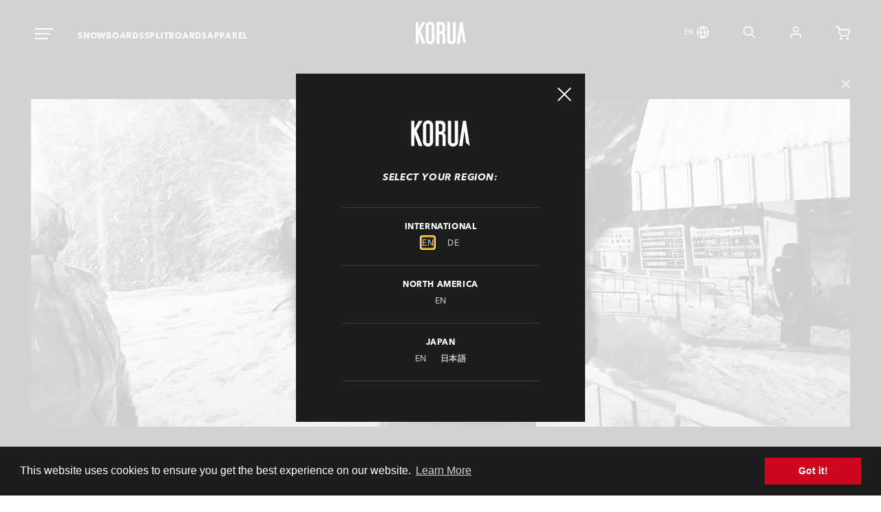

--- FILE ---
content_type: text/css
request_url: https://ca.koruashapes.com/cdn/shop/t/50/assets/bundle.theme.css?v=111335298547437111951739132938
body_size: 11218
content:
@font-face{font-family:avenir;src:url(./c4691e94-080d-4452-8f9f-8b3db6b68d55.woff2) format("woff2"),url(./a1adabe6-efe5-40b7-b619-48111c8ff883.woff) format("woff");font-weight:400;font-style:normal;font-display:block}@font-face{font-family:avenir;src:url(./f5d4f93b-454a-43e0-9ae8-7f1271b5c0fd.woff2) format("woff2"),url(./72556e8c-c677-48d8-81ff-3eb8fc50033b.woff) format("woff");font-weight:600;font-style:normal;font-display:block}@font-face{font-family:avenir;src:url(./b56355b0-7729-42a7-9f65-62c7211d078c.woff2) format("woff2"),url(./05537afc-e923-4df9-b365-71798fbd220d.woff) format("woff");font-weight:700;font-style:normal;font-display:block}@font-face{font-family:avenir;src:url(./abcce83a-1d37-47e4-abaf-5418a566f192.woff2) format("woff2"),url(./8c494dcc-5852-4d1f-a021-320c6da176d8.woff) format("woff");font-weight:700;font-style:italic;font-display:block}html,body,p,ol,ul,li,dl,dt,dd,blockquote,figure,fieldset,legend,textarea,pre,iframe,hr,h1,h2,h3,h4,h5,h6{margin:0;padding:0}h1,h2,h3,h4,h5,h6{font-size:100%;font-weight:400}ul{list-style:none}button,input,select,textarea{margin:0}html{box-sizing:border-box}*,*:before,*:after{box-sizing:inherit}img,video{display:block;height:auto;max-width:100%}iframe{border:0}table{border-collapse:collapse;border-spacing:0}td,th{padding:0}td:not([align]),th:not([align]){text-align:left}html{scroll-behavior:smooth}body{font-family:avenir,sans-serif;font-weight:400;text-transform:none;font-style:normal;color:#1d1d1b;background-color:#fff;-webkit-font-smoothing:antialiased!important;font-smoothing:antialiased!important;-moz-osx-font-smoothing:grayscale;text-underline-offset:.2em}fieldset{border:none}p{color:#1d1d1b;margin-bottom:1em}*:focus:not(:focus-visible){outline:0}*:focus-visible{outline:#cf071e solid 1px;color:#cf071e}a{color:#1d1d1b;text-decoration:none;transition:color .15s}@media (hover: hover){a:hover{color:#cf071e}}.content-editor a{-webkit-text-decoration:underline solid currentColor 1px;text-decoration:underline solid currentColor 1px}address{font-style:normal}hr{width:100%;height:1px;margin:1rem 0;background-color:#f0f0f0}button,input[type=submit]{-webkit-appearance:none}input:not([type=submit]){font-family:avenir,sans-serif;font-weight:400;text-transform:none;font-style:normal;font-size:1rem;line-height:1;letter-spacing:0em}svg{fill:currentColor}.u-hide-visual{position:absolute;width:1px;height:1px;padding:0;overflow:hidden;clip:rect(0,0,0,0);white-space:nowrap;-webkit-clip-path:inset(50%);clip-path:inset(50%);border:0}@media (max-width: 47.9375em){.u-hide-mobile{display:none!important}}@media (min-width: 48em){.u-hide-mobile-up{display:none!important}}.u-center{text-align:center}.u-upper{text-transform:uppercase!important}.u-lower{text-transform:none!important}.u-aspect-ratio{position:relative;overflow:hidden;width:100%;height:0;padding-top:56.25%}.u-aspect-ratio img,.u-aspect-ratio video{display:block;position:absolute;top:0;left:0;width:100%;height:100%;-o-object-fit:cover;object-fit:cover}.u-video-container{position:relative;padding-bottom:56.25%;margin-top:30px;height:0}.u-video-container iframe,.video-container object,.video-container embed{position:absolute;top:0;left:0;width:100%;height:100%}.u-bullets{margin:1.2em 0;padding:0 2.5%}.u-bullets li{list-style-type:none!important;position:relative;padding-left:1.1em;margin-bottom:.28em}.u-bullets li:before{content:" ";display:block;width:.28em;height:.28em;position:absolute;left:0;background-color:currentColor;top:.55em;border-radius:50%;background-color:#cf071e}img[loading=lazy]{transition:opacity .2s ease-out}img[loading=lazy]:not([src]){opacity:0}.u-table{table-layout:auto;width:100%;border-collapse:collapse;border-style:hidden;border-bottom:1px solid #f0f0f0}.u-table thead{font-family:avenir,sans-serif;font-weight:600;text-transform:none;font-style:normal;font-size:.875rem;line-height:1.7142857143;letter-spacing:0em;text-transform:uppercase}.u-table th,.u-table td{border-bottom:1px solid #f0f0f0;padding:1rem .5rem}.g-span-all,.g-indent-1col,.store-locator-template .l-page-wrapper #col-main{grid-column-start:1;grid-column-end:-1}@media (min-width: 73.75em){.g-indent-1col,.store-locator-template .l-page-wrapper #col-main{grid-column-start:2;grid-column-end:-2}}.g-indent-2col{grid-column-start:1;grid-column-end:-1}@media (min-width: 73.75em){.g-indent-2col{grid-column-start:3;grid-column-end:-3}}.color-grey-dark{color:#6e6e6e}.color-grey-mid{color:#c9c9c9}.color-default{color:#1d1d1b}.color-white{color:#fff}.color-red{color:#cf071e}.show-print{display:none}@media print{.show-print{display:block}}.currency-label{font-size:.625rem;line-height:1.2;letter-spacing:.075em;position:relative;bottom:.1rem}h1,h2,h4,h5,h6,[class*=h--]{font-family:avenir,sans-serif;font-weight:700;text-transform:uppercase;font-style:italic;color:#1d1d1b}h1,.h--54{font-size:1.75rem;line-height:1;letter-spacing:.0357142857em}@media (min-width: 48em){h1,.h--54{font-size:2.25rem;line-height:1;letter-spacing:.0277777778em}}@media (min-width: 64em){h1,.h--54{font-size:2.875rem;line-height:.9565217391;letter-spacing:.0260869565em}}@media (min-width: 93.75em){h1,.h--54{font-size:3.375rem;line-height:.962962963;letter-spacing:.0222222222em}}h2,.h--46{font-size:1.75rem;line-height:1;letter-spacing:.0357142857em}@media (min-width: 64em){h2,.h--46{font-size:2.25rem;line-height:1;letter-spacing:.0277777778em}}@media (min-width: 93.75em){h2,.h--46{font-size:2.875rem;line-height:.9565217391;letter-spacing:.0260869565em}}h4,.h--36{font-size:1.5rem;line-height:1.0833333333;letter-spacing:.0333333333em}@media (min-width: 64em){h4,.h--36{font-size:1.75rem;line-height:1;letter-spacing:.0357142857em}}@media (min-width: 93.75em){h4,.h--36{font-size:2.25rem;line-height:1;letter-spacing:.0277777778em}}h5,.h--28{font-size:1.5rem;line-height:1.0833333333;letter-spacing:.0333333333em}@media (min-width: 64em){h5,.h--28{font-size:1.75rem;line-height:1;letter-spacing:.0357142857em}}h6,.h--24{font-size:1.375rem;line-height:1.0909090909;letter-spacing:.0363636364em}@media (min-width: 64em){h6,.h--24{font-size:1.5rem;line-height:1.0833333333;letter-spacing:.0333333333em}}.h--18{font-size:1.125rem;line-height:1.1111111111;letter-spacing:.0444444444em}.h--16{font-size:1rem;line-height:1;letter-spacing:.0375em}.h--14{font-size:.875rem;line-height:1.1428571429;letter-spacing:.0428571429em}h3,[class*=sh--]{font-family:avenir,sans-serif;font-weight:700;text-transform:none;font-style:normal;color:#1d1d1b}h3,.sh--46{font-size:2rem;line-height:1.25;letter-spacing:.009375em}@media (min-width: 64em){h3,.sh--46{font-size:2.4375rem;line-height:1.1794871795;letter-spacing:.0102564103em}}@media (min-width: 93.75em){h3,.sh--46{font-size:2.875rem;line-height:1.1304347826;letter-spacing:.0108695652em}}.sh--24{font-size:1.25rem;line-height:1.3;letter-spacing:.01em}@media (min-width: 64em){.sh--24{font-size:1.5rem;line-height:1.25;letter-spacing:.0083333333em}}.sh--20{font-size:1rem;line-height:1.375;letter-spacing:.0125em}@media (min-width: 64em){.sh--20{font-size:1.25rem;line-height:1.3;letter-spacing:.01em}}.sh--16{font-size:1rem;line-height:1;letter-spacing:.05em;text-transform:uppercase}.sh--14{font-size:.875rem;line-height:1.1428571429;letter-spacing:.0428571429em}.sh--12{font-size:.75rem;line-height:1.1666666667;letter-spacing:.05em;text-transform:uppercase}.sh--11{font-size:.6875rem;line-height:1.1818181818;letter-spacing:.0454545455em;text-transform:uppercase}.sh--10{font-size:.625rem;line-height:1.2;letter-spacing:.04em}.h--margin{margin-bottom:30px}[class*=fr--]{font-family:avenir,sans-serif;font-weight:400;text-transform:none;font-style:normal;color:#1d1d1b}.fr--26{font-size:1.25rem;line-height:1.5;letter-spacing:.035em;text-transform:uppercase}@media (min-width: 64em){.fr--26{font-size:1.4375rem;line-height:1.5217391304;letter-spacing:.0369565217em}}@media (min-width: 93.75em){.fr--26{font-size:1.625rem;line-height:1.5384615385;letter-spacing:.0384615385em}}.fr--22{font-size:1.25rem;line-height:1.5;letter-spacing:.0125em}@media (min-width: 64em){.fr--22{font-size:1.375rem;line-height:1.3636363636;letter-spacing:.0113636364em}}.fr--20{font-size:1.125rem;line-height:1.5555555556;letter-spacing:.0138888889em}@media (min-width: 64em){.fr--20{font-size:1.25rem;line-height:1.5;letter-spacing:.0125em}}.fr--18{font-size:1rem;line-height:1.5;letter-spacing:.015625em}@media (min-width: 64em){.fr--18{font-size:1.125rem;line-height:1.5555555556;letter-spacing:.0138888889em}}.fr--16{font-size:.875rem;line-height:1.5714285714;letter-spacing:.0178571429em}@media (min-width: 64em){.fr--16{font-size:1rem;line-height:1.5;letter-spacing:.015625em}}.fr--14{font-size:.875rem;line-height:1.5714285714;letter-spacing:.0142857143em}.fr--12{font-size:.75rem;line-height:1.3333333333;letter-spacing:.0166666667em}[class*=fm--]{font-family:avenir,sans-serif;font-weight:600;text-transform:none;font-style:normal;color:#1d1d1b}.fm--16{font-size:1rem;line-height:1.25;letter-spacing:.0375em}.fm--14{font-size:.875rem;line-height:1.2857142857;letter-spacing:.0357142857em}.fm--12{font-size:.75rem;line-height:1.3333333333;letter-spacing:.0416666667em}.fm--11{font-size:.6875rem;line-height:1.3636363636;letter-spacing:.0318181818em;text-transform:uppercase}.fm--10{font-size:.625rem;line-height:1.4;letter-spacing:.025em;text-transform:uppercase}.small--14{font-family:avenir,sans-serif;font-weight:400;text-transform:none;font-style:normal;font-size:.875rem;line-height:1.4285714286;letter-spacing:0em;color:#f0f0f0}.l-page-wrapper{margin-top:4.375rem}.no-hero .l-page-wrapper{padding-top:5em}.no-hero .l-page-wrapper .page-wrapper.l-section-margin{margin-top:0}@media (min-width: 48em){.l-page-wrapper{margin-top:6.25rem;transition:margin-top .2s ease-in-out}.no-hero .l-page-wrapper{padding-top:3.75em}}@media (min-width: 48em)and (min-width: 64em){.no-hero .l-page-wrapper{padding-top:5em}}@media (min-width: 48em)and (min-width: 93.75em){.no-hero .l-page-wrapper{padding-top:6.25em}}@media (min-width: 48em){.page-scrolled .l-page-wrapper{margin-top:4.5rem}}.l-content-full{width:100%}.l-content-width{margin-left:auto;margin-right:auto;max-width:101.25rem}@media (min-width: 48em){@supports (display: grid){.l-content-indent{display:grid;grid-template-columns:1fr}@media (min-width: 48em)and (min-width: 48em){.l-content-indent{grid-template-columns:repeat(12,1fr);-moz-column-gap:1.875em;column-gap:1.875em;row-gap:1.875em}}}.l-content-indent>div{grid-column:2/span 10}}.l-content-narrow{margin-left:auto;margin-right:auto;max-width:69.375rem}.l-content-full>.l-wrapper,.l-content-width>.l-wrapper,.l-content-narrow>.l-wrapper{margin-left:1.125rem;margin-right:1.125rem;position:relative}@media (min-width: 48em){.l-content-full>.l-wrapper,.l-content-width>.l-wrapper,.l-content-narrow>.l-wrapper{margin-left:1.875rem}}@media (min-width: 64em){.l-content-full>.l-wrapper,.l-content-width>.l-wrapper,.l-content-narrow>.l-wrapper{margin-left:2.8125rem}}@media (min-width: 93.75em){.l-content-full>.l-wrapper,.l-content-width>.l-wrapper,.l-content-narrow>.l-wrapper{margin-left:3.75rem}}@media (min-width: 48em){.l-content-full>.l-wrapper,.l-content-width>.l-wrapper,.l-content-narrow>.l-wrapper{margin-right:1.875rem}}@media (min-width: 64em){.l-content-full>.l-wrapper,.l-content-width>.l-wrapper,.l-content-narrow>.l-wrapper{margin-right:2.8125rem}}@media (min-width: 93.75em){.l-content-full>.l-wrapper,.l-content-width>.l-wrapper,.l-content-narrow>.l-wrapper{margin-right:3.75rem}}@media (max-width: 47.9375em){.l-content-full>.l-wrapper,.l-content-width>.l-wrapper,.l-content-narrow>.l-wrapper{margin-left:1.125rem;margin-right:1.125rem}}@media (max-width: 47.9375em)and (min-width: 48em){.l-content-full>.l-wrapper,.l-content-width>.l-wrapper,.l-content-narrow>.l-wrapper{margin-left:1.875rem}}@media (max-width: 47.9375em)and (min-width: 64em){.l-content-full>.l-wrapper,.l-content-width>.l-wrapper,.l-content-narrow>.l-wrapper{margin-left:2.8125rem}}@media (max-width: 47.9375em)and (min-width: 93.75em){.l-content-full>.l-wrapper,.l-content-width>.l-wrapper,.l-content-narrow>.l-wrapper{margin-left:3.75rem}}@media (max-width: 47.9375em)and (min-width: 48em){.l-content-full>.l-wrapper,.l-content-width>.l-wrapper,.l-content-narrow>.l-wrapper{margin-right:1.875rem}}@media (max-width: 47.9375em)and (min-width: 64em){.l-content-full>.l-wrapper,.l-content-width>.l-wrapper,.l-content-narrow>.l-wrapper{margin-right:2.8125rem}}@media (max-width: 47.9375em)and (min-width: 93.75em){.l-content-full>.l-wrapper,.l-content-width>.l-wrapper,.l-content-narrow>.l-wrapper{margin-right:3.75rem}}.l-content-full>.l-wrapper-padding,.l-content-width>.l-wrapper-padding,.l-content-narrow>.l-wrapper-padding{padding-left:1.125rem;padding-right:1.125rem;position:relative}@media (min-width: 48em){.l-content-full>.l-wrapper-padding,.l-content-width>.l-wrapper-padding,.l-content-narrow>.l-wrapper-padding{padding-left:1.875rem}}@media (min-width: 64em){.l-content-full>.l-wrapper-padding,.l-content-width>.l-wrapper-padding,.l-content-narrow>.l-wrapper-padding{padding-left:2.8125rem}}@media (min-width: 93.75em){.l-content-full>.l-wrapper-padding,.l-content-width>.l-wrapper-padding,.l-content-narrow>.l-wrapper-padding{padding-left:3.75rem}}@media (min-width: 48em){.l-content-full>.l-wrapper-padding,.l-content-width>.l-wrapper-padding,.l-content-narrow>.l-wrapper-padding{padding-right:1.875rem}}@media (min-width: 64em){.l-content-full>.l-wrapper-padding,.l-content-width>.l-wrapper-padding,.l-content-narrow>.l-wrapper-padding{padding-right:2.8125rem}}@media (min-width: 93.75em){.l-content-full>.l-wrapper-padding,.l-content-width>.l-wrapper-padding,.l-content-narrow>.l-wrapper-padding{padding-right:3.75rem}}@media (max-width: 47.9375em){.l-content-full>.l-wrapper-padding,.l-content-width>.l-wrapper-padding,.l-content-narrow>.l-wrapper-padding{padding-left:1.125rem;padding-right:1.125rem}}@media (max-width: 47.9375em)and (min-width: 48em){.l-content-full>.l-wrapper-padding,.l-content-width>.l-wrapper-padding,.l-content-narrow>.l-wrapper-padding{padding-left:1.875rem}}@media (max-width: 47.9375em)and (min-width: 64em){.l-content-full>.l-wrapper-padding,.l-content-width>.l-wrapper-padding,.l-content-narrow>.l-wrapper-padding{padding-left:2.8125rem}}@media (max-width: 47.9375em)and (min-width: 93.75em){.l-content-full>.l-wrapper-padding,.l-content-width>.l-wrapper-padding,.l-content-narrow>.l-wrapper-padding{padding-left:3.75rem}}@media (max-width: 47.9375em)and (min-width: 48em){.l-content-full>.l-wrapper-padding,.l-content-width>.l-wrapper-padding,.l-content-narrow>.l-wrapper-padding{padding-right:1.875rem}}@media (max-width: 47.9375em)and (min-width: 64em){.l-content-full>.l-wrapper-padding,.l-content-width>.l-wrapper-padding,.l-content-narrow>.l-wrapper-padding{padding-right:2.8125rem}}@media (max-width: 47.9375em)and (min-width: 93.75em){.l-content-full>.l-wrapper-padding,.l-content-width>.l-wrapper-padding,.l-content-narrow>.l-wrapper-padding{padding-right:3.75rem}}.l-section-padding{padding-top:5.625rem;padding-bottom:5.625rem}@media (min-width: 48em){.l-section-padding{padding-top:6.875rem}}@media (min-width: 64em){.l-section-padding{padding-top:8.125rem}}@media (min-width: 93.75em){.l-section-padding{padding-top:9.375rem}}@media (min-width: 48em){.l-section-padding{padding-bottom:6.875rem}}@media (min-width: 64em){.l-section-padding{padding-bottom:8.125rem}}@media (min-width: 93.75em){.l-section-padding{padding-bottom:9.375rem}}.l-section-padding-top{padding-top:5.625rem}@media (min-width: 48em){.l-section-padding-top{padding-top:6.875rem}}@media (min-width: 64em){.l-section-padding-top{padding-top:8.125rem}}@media (min-width: 93.75em){.l-section-padding-top{padding-top:9.375rem}}.l-section-padding-bottom{padding-bottom:5.625rem}@media (min-width: 48em){.l-section-padding-bottom{padding-bottom:6.875rem}}@media (min-width: 64em){.l-section-padding-bottom{padding-bottom:8.125rem}}@media (min-width: 93.75em){.l-section-padding-bottom{padding-bottom:9.375rem}}.l-section-margin{margin-top:5.625rem;margin-bottom:5.625rem}@media (min-width: 48em){.l-section-margin{margin-top:6.875rem}}@media (min-width: 64em){.l-section-margin{margin-top:8.125rem}}@media (min-width: 93.75em){.l-section-margin{margin-top:9.375rem}}@media (min-width: 48em){.l-section-margin{margin-bottom:6.875rem}}@media (min-width: 64em){.l-section-margin{margin-bottom:8.125rem}}@media (min-width: 93.75em){.l-section-margin{margin-bottom:9.375rem}}.l-section-margin-top{margin-top:5.625rem}@media (min-width: 48em){.l-section-margin-top{margin-top:6.875rem}}@media (min-width: 64em){.l-section-margin-top{margin-top:8.125rem}}@media (min-width: 93.75em){.l-section-margin-top{margin-top:9.375rem}}.l-section-margin-bottom{margin-bottom:5.625rem}@media (min-width: 48em){.l-section-margin-bottom{margin-bottom:6.875rem}}@media (min-width: 64em){.l-section-margin-bottom{margin-bottom:8.125rem}}@media (min-width: 93.75em){.l-section-margin-bottom{margin-bottom:9.375rem}}.l-small-margin{margin:1rem 0}.l-small-margin-top{margin-top:1rem}.l-small-margin-bottom{margin-bottom:1rem}.l-medium-margin{margin:2rem 0}.l-medium-margin-top{margin-top:2rem}.l-medium-margin-bottom{margin-bottom:2rem}.l-large-margin{margin:3rem 0}.l-large-margin-top{margin-top:3rem}.l-large-margin-bottom{margin-bottom:3rem}.dialog--modal-region-select{position:fixed;z-index:1000;top:0;left:0;width:100%;height:100%;background-color:#0000;pointer-events:none;display:flex;align-items:center;justify-content:center;opacity:0;transition:opacity .3s,transform .3s}.dialog--modal-region-select .dialog__inner{position:relative;pointer-events:all;background:#fff;width:100%;height:100%;overflow-y:auto;padding-top:3.125rem;background:#1d1d1b;opacity:0;transition:opacity .2s ease-in-out;transition-delay:.2s}@media (min-width: 48em){.dialog--modal-region-select .dialog__inner{height:auto;max-height:95vh}}.dialog--modal-region-select.dialog--visible .dialog__inner{opacity:1}.dialog--modal-region-select .dialog__close{font-family:avenir,sans-serif;font-weight:400;text-transform:none;font-style:normal;position:absolute;top:20px;right:20px;cursor:pointer;font-size:14px;display:flex;justify-content:flex-end;align-items:center;transition:color .2s}.dialog--modal-region-select .dialog__close .icon{width:20px;height:20px;fill:#fff}.dialog--modal-region-select .dialog__close:hover .icon{fill:#cf071e}.dialog--modal-region-select.dialog--visible{opacity:1}.dialog--modal-region-select .dialog__inner{min-height:21.875rem;text-align:center;width:26.25rem;max-width:100%}.dialog--modal-region-select .dialog__title{margin-top:1.125rem}.dialog--modal-region-select .dialog__title svg{fill:#fff;width:5.375rem;height:2.375rem}.dialog--modal-region-select .dialog__contents{width:17.875rem;margin:2rem auto 3.6875rem}.dialog--modal-region-select .dialog__contents h5{color:#fff;margin-bottom:2.25rem}.dialog--modal-region-select .dialog__contents ul{border-top:1px solid rgba(255,255,255,.15)}.dialog--modal-region-select .dialog__contents ul li{border-bottom:1px solid rgba(255,255,255,.15);padding-top:1.25rem;padding-bottom:1.5rem}.dialog--modal-region-select .dialog__contents ul li div{color:#fff;margin-bottom:.3125rem}.dialog--modal-region-select .dialog__contents ul li a{color:#c9c9c9}.dialog--modal-region-select .dialog__contents ul li a:hover{color:#cf071e}.dialog--modal-page{position:fixed;z-index:1000;top:0;left:0;width:100%;height:100%;background-color:#0000;pointer-events:none;display:flex;align-items:center;justify-content:center;opacity:0;transition:opacity .3s,transform .3s;margin-top:1.5rem}.dialog--modal-page .dialog__inner{position:relative;pointer-events:all;background:#fff;width:100%;height:100%;overflow-y:auto;padding-top:3.125rem;background:#1d1d1b;opacity:0;transition:opacity .2s ease-in-out;transition-delay:.2s}@media (min-width: 48em){.dialog--modal-page .dialog__inner{height:auto;max-height:95vh}}.dialog--modal-page.dialog--visible .dialog__inner{opacity:1}.dialog--modal-page .dialog__close{font-family:avenir,sans-serif;font-weight:400;text-transform:none;font-style:normal;position:absolute;top:20px;right:20px;cursor:pointer;font-size:14px;display:flex;justify-content:flex-end;align-items:center;transition:color .2s}.dialog--modal-page .dialog__close .icon{width:20px;height:20px;fill:#fff}.dialog--modal-page .dialog__close:hover .icon{fill:#cf071e}.dialog--modal-page.dialog--visible{opacity:1}@media (max-width: 47.9375em){.dialog--modal-page{margin-top:1.5rem}}.dialog--modal-page .dialog__inner{min-height:21.875rem;text-align:center;width:80vw;max-width:100%}@media (min-width: 48em){.dialog--modal-page .dialog__inner{width:60vw}}.dialog--modal-page #de.privacy .h--54,.dialog--modal-page #de.terms .h--54{font-size:1.0625rem}@media (min-width: 48em){.dialog--modal-page #de.privacy .h--54,.dialog--modal-page #de.terms .h--54{font-size:1.75rem}}.dialog--modal-page .top-link{visibility:hidden}.dialog--modal-page .dialog__title{margin-top:1.125rem}.dialog--modal-page .dialog__title svg{fill:#fff;width:5.375rem;height:2.375rem}.dialog--modal-page .dialog__contents{padding:2.5rem;margin:2rem auto 3.6875rem;color:#fff;text-align:left}@media (min-width: 48em){.dialog--modal-page .dialog__contents{padding:1.25rem 5rem 5rem 6.25rem}}.dialog--modal-page .dialog__contents h2,.dialog--modal-page .dialog__contents h3,.dialog--modal-page .dialog__contents h4,.dialog--modal-page .dialog__contents h5,.dialog--modal-page .dialog__contents strong{color:#fff;margin-bottom:1rem}.dialog--modal-page .dialog__contents h2{margin-bottom:1.8rem}.dialog--modal-page .dialog__contents p{color:#fff}.dialog--modal-page .dialog__contents a{color:#c9c9c9}.dialog--modal-page .dialog__contents a:hover{color:#cf071e}.dialog--modal-page .dialog__contents tr:nth-child(2n){background-color:#333}.dialog--modal-video{position:fixed;z-index:1000;top:0;left:0;width:100%;height:100%;background-color:#0000;pointer-events:none;display:flex;align-items:center;justify-content:center;opacity:0;transition:opacity .3s,transform .3s;background:#000}.dialog--modal-video .dialog__inner{position:relative;pointer-events:all;background:#fff;width:100%;height:100%;overflow-y:auto;padding-top:3.125rem;background:#1d1d1b;opacity:0;transition:opacity .2s ease-in-out;transition-delay:.2s}@media (min-width: 48em){.dialog--modal-video .dialog__inner{height:auto;max-height:95vh}}.dialog--modal-video.dialog--visible .dialog__inner{opacity:1}.dialog--modal-video .dialog__close{font-family:avenir,sans-serif;font-weight:400;text-transform:none;font-style:normal;position:absolute;top:20px;right:20px;cursor:pointer;font-size:14px;display:flex;justify-content:flex-end;align-items:center;transition:color .2s}.dialog--modal-video .dialog__close .icon{width:20px;height:20px;fill:#fff}.dialog--modal-video .dialog__close:hover .icon{fill:#cf071e}.dialog--modal-video.dialog--visible{opacity:1}.dialog--modal-video .dialog__inner{height:100vh;width:90vw;max-height:calc(50.625vw + 80px);background:#000}.dialog--modal-video .dialog__inner .vjs-default-skin{width:100%;height:calc(100vh - 80px);max-height:50.625vw}.dialog--modal-video .dialog__close{right:0}.dialog--modal-img{position:fixed;z-index:1000;top:0;left:0;width:100%;height:100%;background-color:#0000;pointer-events:none;display:flex;align-items:center;justify-content:center;opacity:0;transition:opacity .3s,transform .3s}.dialog--modal-img .dialog__inner{position:relative;pointer-events:all;background:#fff;width:100%;height:100%;overflow-y:auto;padding-top:3.125rem;background:#1d1d1b;opacity:0;transition:opacity .2s ease-in-out;transition-delay:.2s}@media (min-width: 48em){.dialog--modal-img .dialog__inner{height:auto;max-height:95vh}}.dialog--modal-img.dialog--visible .dialog__inner{opacity:1}.dialog--modal-img .dialog__close{font-family:avenir,sans-serif;font-weight:400;text-transform:none;font-style:normal;position:absolute;top:20px;right:20px;cursor:pointer;font-size:14px;display:flex;justify-content:flex-end;align-items:center;transition:color .2s}.dialog--modal-img .dialog__close .icon{width:20px;height:20px;fill:#fff}.dialog--modal-img .dialog__close:hover .icon{fill:#cf071e}.dialog--modal-img.dialog--visible{opacity:1}.dialog--modal-img .dialog__inner{height:100vh;max-height:100vh;width:100vw;padding:2vh 0;background:#fff;overflow:hidden;padding-top:0}.dialog--modal-img .dialog__inner .image-wrapper img{width:100%;padding:10%;margin:0 auto;user-select:none;position:absolute;cursor:crosshair;-webkit-touch-callout:none;-webkit-user-select:none;-khtml-user-select:none;-moz-user-select:none;-ms-user-select:none}@media (min-width: 48em){.dialog--modal-img .dialog__inner .image-wrapper img{padding:3% 8%}}@media (min-width: 64em){.dialog--modal-img .dialog__inner .image-wrapper img{padding:2% 10%}}.dialog--modal-img .dialog__close .icon{fill:#1d1d1b;position:fixed}.modal-backdrop{display:block;position:absolute;top:0;left:0;width:100%;height:100%;position:fixed;pointer-events:none;background-color:#fff;opacity:0;transition:all .1s ease-in-out}body.is-disabled .modal-backdrop,body.is-loading .modal-backdrop{z-index:998;opacity:.8}body.is-disabled,body.is-loading{overflow:hidden}body.is-disabled .modal-backdrop,body.is-loading .modal-backdrop{pointer-events:auto}.btn,.store-locator-template .search_bar #submitBtn,[class*=btn--]{text-decoration:none;text-align:center;font-family:avenir,sans-serif;font-weight:700;text-transform:none;font-style:normal;font-size:.75rem;line-height:1.1666666667;letter-spacing:.05em;text-transform:uppercase;margin:.625rem 0;padding:1.1875rem 2.125rem 1.0625rem;display:inline-block;transition:all .15s ease-in-out;cursor:pointer}.btn,.store-locator-template .search_bar #submitBtn{color:#1d1d1b;background-color:#0000;border:1px solid #1d1d1b}@media (hover: hover){.btn:hover,.store-locator-template .search_bar #submitBtn:hover{color:#fff;background-color:#1d1d1b;border:1px solid #1d1d1b}}.btn--red,.store-locator-template .search_bar #submitBtn{color:#fff;background-color:#cf071e;border:1px solid #cf071e}@media (hover: hover){.btn--red:hover,.store-locator-template .search_bar #submitBtn:hover{color:#cf071e;background-color:#fff;border:1px solid #cf071e}}.btn--red:disabled,.store-locator-template .search_bar #submitBtn:disabled{color:#fff;background-color:#e8e8e8;border:1px solid #e8e8e8}@media (hover: hover){.btn--red:disabled:hover,.store-locator-template .search_bar #submitBtn:disabled:hover{color:#fff;background-color:#e8e8e8;border:1px solid #e8e8e8}}.btn--reverse{color:#fff;background-color:#0000;border:1px solid #fff}@media (hover: hover){.btn--reverse:hover{color:#1d1d1b;background-color:#fff;border:1px solid #fff}}.btn--variant{color:#1d1d1b;background-color:#0000;border:1px solid #1d1d1b;font-family:avenir,sans-serif;font-weight:600;text-transform:none;font-style:normal;padding:.8125rem 1.15625rem .6875rem;margin:1.0625rem 1.0625rem 0 0;min-width:0;width:auto}@media (hover: hover){.btn--variant:hover{color:#cf071e;background-color:#fff;border:1px solid #cf071e}}:checked+.btn--variant,.btn--variant.selected{color:#fff;background-color:#1d1d1b;border:1px solid #1d1d1b}.btn--disabled{opacity:35%;text-decoration:line-through}@media (hover: hover){.btn--disabled:hover{color:#1d1d1b;background-color:#0000;border:1px solid #1d1d1b}}.link-underline{font-family:avenir,sans-serif;font-weight:700;text-transform:none;font-style:normal;font-size:.75rem;line-height:1.1666666667;letter-spacing:.05em;text-transform:uppercase}.link-underline .link-underline--target,.link-underline a{color:#1d1d1b;text-decoration:none;position:relative}.link-underline .link-underline--target:before,.link-underline a:before{content:" ";display:block;width:100%;height:1px;position:absolute;left:0;background-color:currentColor;top:auto;bottom:-.25rem;background-color:#1d1d1b}.link-underline .link-underline--target:after,.link-underline a:after{content:" ";display:block;width:100%;height:1px;position:absolute;left:0;background-color:currentColor;top:auto;bottom:-.25rem;transform-origin:center left;transform:scale(0);transition:all .15s ease-in-out;background-color:#cf071e}@media (hover: hover){.link-underline:hover .link-underline--target,.link-underline:hover a{color:#1d1d1b}.link-underline:hover .link-underline--target:after,.link-underline:hover a:after{background-color:#cf071e;transform:scale(1)}}.link-underline--reverse{font-family:avenir,sans-serif;font-weight:700;text-transform:none;font-style:normal;font-size:.75rem;line-height:1.1666666667;letter-spacing:.05em;text-transform:uppercase}.link-underline--reverse .link-underline--target,.link-underline--reverse a{color:#fff;text-decoration:none;position:relative}.link-underline--reverse .link-underline--target:before,.link-underline--reverse a:before{content:" ";display:block;width:100%;height:1px;position:absolute;left:0;background-color:currentColor;top:auto;bottom:-.25rem;background-color:#fff}.link-underline--reverse .link-underline--target:after,.link-underline--reverse a:after{content:" ";display:block;width:100%;height:1px;position:absolute;left:0;background-color:currentColor;top:auto;bottom:-.25rem;transform-origin:center left;transform:scale(0);transition:all .15s ease-in-out;background-color:#cf071e}@media (hover: hover){.link-underline--reverse:hover .link-underline--target,.link-underline--reverse:hover a{color:#fff}.link-underline--reverse:hover .link-underline--target:after,.link-underline--reverse:hover a:after{background-color:#cf071e;transform:scale(1)}}.icon-link{display:flex;flex-wrap:nowrap;align-items:center;color:#1d1d1b}.icon-link svg{height:1.1875rem;width:1.1875rem;margin-right:.5rem}header.header{background:#fff;position:fixed;top:0;left:0;width:100%;transition:margin-left .4s ease-in-out,box-shadow 1s ease-in-out;z-index:20;box-shadow:0 1px 2px #0000}.page-scrolled header.header{box-shadow:0 1px 2px #0000001a}header.header .l-wrapper{height:4.375rem;display:flex;justify-content:space-between;align-items:center}@media (min-width: 64em){header.header .l-wrapper{height:6.25rem;transition:height .2s ease-in-out}.page-scrolled header.header .l-wrapper{height:4.5rem}}header.header .header__search{background:#1d1d1b}header.header .header__search .l-wrapper{height:0;overflow:hidden;transition:height .2s ease-in-out;justify-content:center}header.header .header__search .l-wrapper form{opacity:0;transition:opacity .2s ease-in-out;transition-delay:.2s}header.header .header__search .l-wrapper form input,header.header .header__search .l-wrapper form .input:focus{width:40.375rem;padding:1.0625rem 3.375rem 1.0625rem 1.125rem}header.header .header__search .l-wrapper form button{background:#fff;border:none;position:relative;left:-64px;top:4px;height:50px;width:60px;cursor:pointer}header.header .header__search .l-wrapper form button .icon{width:17px;height:17px;fill:#1d1d1b}header.header .header__search .l-wrapper form button:hover .icon{fill:#cf071e}@media (max-width: 47.9375em){header.header .header__search .l-wrapper form{width:100%}header.header .header__search .l-wrapper form input{width:calc(100% - 30px);margin-right:30px;padding:.875rem 1.125rem .6875rem}header.header .header__search .l-wrapper form button{display:none}}header.header .header__search .l-wrapper form .search__close{position:absolute;top:26.5px;right:0;cursor:pointer;transition:color .4s}@media (min-width: 48em){header.header .header__search .l-wrapper form .search__close{top:36.5px}}header.header .header__search .l-wrapper form .search__close .icon{width:17px;height:17px;fill:#fff}header.header .header__search .l-wrapper form .search__close:hover .icon{fill:#cf071e}header.header .header__search.active .l-wrapper{height:4.375rem}@media (min-width: 48em){header.header .header__search.active .l-wrapper{height:5.625rem}}header.header .header__search.active .l-wrapper form{opacity:1}.header__outside-nav{display:flex;flex-wrap:nowrap;align-items:center;flex-basis:90px}@media (min-width: 64em){.header__outside-nav{flex-basis:400px}}.outside__nav-list{display:none}@media (min-width: 64em){.outside__nav-list{display:flex;flex-wrap:nowrap;gap:24px}}@media (min-width: 73.75em){.outside__nav-list{gap:34px}}@media (min-width: 93.75em){.outside__nav-list{gap:40px}}.outside__nav-list--item a{font-family:avenir,sans-serif;font-weight:700;text-transform:none;font-style:normal;font-size:.75rem;line-height:1.3333333333;letter-spacing:.0625em;text-transform:uppercase;position:relative;color:#1d1d1b}.outside__nav-list--item a:after{content:" ";display:block;width:100%;height:1px;position:absolute;left:0;background-color:currentColor;top:auto;bottom:-6px;background-color:#cf071e;transform-origin:center left;transform:scale(0);transition:all .15s ease-in-out}@media (hover: hover){.outside__nav-list--item a:hover:after{transform:scale(1)}}button.header__burger{background:#0000;border:none;outline:none}button.header__burger .icon{width:1.625rem;height:1rem;color:#1d1d1b}@media (hover: hover){button.header__burger .icon:not(:disabled):hover{cursor:pointer;fill:#cf071e}}@media (min-width: 48em){button.header__burger{margin-right:1.875rem}}.header__site-icons{flex-basis:90px;display:flex;flex-wrap:nowrap;justify-content:flex-end}@media (min-width: 64em){.header__site-icons{flex-basis:400px}}.header__site-icons--item{background:#0000}.header__site-icons .icon{fill:#1d1d1b}@media (hover: hover){.header__site-icons .icon:not(:disabled):hover{fill:#cf071e}}.header__site-icons .icon--search{width:1.125rem;height:1.125rem;margin-left:1.375rem}@media (min-width: 48em){.header__site-icons .icon--search{margin-left:3.125rem}}.header__site-icons .icon--account{display:none}@media (min-width: 64em){.header__site-icons .icon--account{display:inline-block;width:1rem;height:1.125rem;margin-left:3.125rem}}.header__site-icons .icon--cart{width:1.3125rem;height:1.25rem;margin-left:1.375rem}@media (min-width: 48em){.header__site-icons .icon--cart{margin-left:3.125rem}}.header__site-icons .cart__has-contents{position:relative}.header__site-icons .cart__has-contents:after{content:"";width:10px;height:10px;border-radius:5px;background:#cf071e;border:2px solid #fff;position:absolute;top:-4px;right:-3px}.header__logo{width:73px;height:auto}.header__logo .icon{fill:#1d1d1b;width:100%}.header__region-modal{display:none}@media (hover: hover){.header__region-modal:hover .fm--10,.header__region-modal:hover .icon{color:#cf071e;fill:#cf071e}}@media (min-width: 64em){.header__region-modal{display:inline-block}.header__region-modal .header__region-current{display:flex;align-items:center}.header__region-modal .icon--globe{width:1.125rem;height:1.125rem;margin-left:.25em}}@media (min-width: 64em){.header.dark{background:#1d1d1b}.header.dark .header__burger .icon,.header.dark .outside__nav-list--item a,.header.dark [class*=fm--]{color:#fff}.header.dark .header__logo .icon,.header.dark .header__site-icons .icon{fill:#fff}}.header-banner__wrapper{background-color:#1d1d1b;height:60px;text-align:center;position:absolute;width:100%;display:flex;align-items:center;justify-content:center;transition:all .3s ease-in;padding-left:1.125rem;padding-right:1.125rem}@media (min-width: 48em){.header-banner__wrapper{height:44px;padding-left:2.8125rem;padding-right:2.8125rem}}.header-banner__wrapper.hidden{height:0;overflow:hidden}.header-banner__wrapper .icon--close{fill:#fff;width:12px;height:12px;display:block;justify-self:flex-end;cursor:pointer}.header-banner__message{margin:0 auto}.header-banner__message p{color:#fff;margin-bottom:0;font-size:.75rem;line-height:1.3333333333;letter-spacing:0em;padding:0 1rem}.header-banner__message a{color:#fff;text-decoration:underline}.header-banner__message a:hover{text-decoration:none;color:#fff}.site__wrapper,.slider__wrapper{width:100%;max-width:100%;transition:margin-left .4s ease-in-out}.mobile__menu{position:fixed;top:0;left:calc(-100vw + 60px);width:calc(100vw - 60px);height:100%;background:#1d1d1b;color:#fff;border:0;padding-top:3vh;padding-bottom:3vh;padding-right:1.25rem;z-index:1000;transition:margin-left .4s ease-in-out}@media (min-width: 93.75em){.mobile__menu{padding-top:4vh;padding-bottom:4vh}}@media (min-width: 31.25em){.mobile__menu{left:-25rem;width:25rem}}.mobile__menu .mobile__menu-wrapper{opacity:0;transition:opacity .4s ease-in-out;transition-delay:.2s;overflow-y:auto;scrollbar-width:none;height:94vh}@media (min-width: 93.75em){.mobile__menu .mobile__menu-wrapper{height:92vh}}.mobile__menu .mobile__menu-wrapper::-webkit-scrollbar{width:4px}.mobile__menu .mobile__menu-wrapper::-webkit-scrollbar-track{background:#e8e8e8}.mobile__menu .mobile__menu-wrapper::-webkit-scrollbar-thumb{background:#6e6e6e}.mobile__menu-open{overflow:hidden;position:relative}.mobile__menu-open .site__wrapper,.mobile__menu-open header.header,.mobile__menu-open .vertical-slider{margin-left:calc(100vw - 60px)}.mobile__menu-open .mobile__menu{margin-left:calc(100vw - 60px)}.mobile__menu-open .mobile__menu .mobile__menu-wrapper{opacity:1}@media (min-width: 31.25em){.mobile__menu-open .site__wrapper,.mobile__menu-open .mobile__menu,.mobile__menu-open header.header,.mobile__menu-open .vertical-slider{margin-left:25rem}}.mobile__menu-close{background:#0000;border:none;outline:none;margin-left:1.75rem}.mobile__menu-close .icon{width:19.8px;height:19.8px}.mobile__menu-close .icon:hover{fill:#cf071e}@media (hover: hover){.mobile__menu-close:not(:disabled):hover{cursor:pointer}}@media (min-width: 64em){.mobile__menu-close{margin-left:3.75rem}}@media (min-width: 93.75em){.mobile__menu-close{margin-left:3.75rem}}.main__nav-heading{font-family:avenir,sans-serif;font-weight:700;text-transform:uppercase;font-style:italic;font-size:1.125rem;line-height:1.2222222222;letter-spacing:.0555555556em;color:#fff;margin-bottom:1.2vh}.main__nav--section{margin-top:4vh;margin-left:1.75rem}@media (min-width: 64em){.main__nav--section{margin-left:5rem}}@media (min-width: 93.75em){.main__nav--section{margin-top:6vh}}.main__nav-list li{margin-bottom:1vh}.main__nav-list--item a{font-size:1rem;line-height:1.5;letter-spacing:.015625em;color:#c9c9c9}.main__nav-list--item a:hover{color:#cf071e}@media (min-width: 64em){.main__nav--other{display:none}}.header__region-modal--side{display:inline-block;margin-top:3vh}.main__nav-icons{display:flex;align-items:center}.main__nav-icons--text{font-family:avenir,sans-serif;font-weight:700;text-transform:none;font-style:normal;font-size:.75rem;line-height:1.3333333333;letter-spacing:.0416666667em;text-transform:uppercase;color:#fff}@media (hover: hover){.main__nav-icons--text:hover{color:#cf071e}}.main__nav-icons .icon{fill:#fff}.main__nav-icons .icon--account{width:1.125rem;height:1.25rem;margin-right:1.0625rem}.main__nav-icons .icon--globe{width:1.375rem;height:1.375rem;margin-right:.9375rem}@media (min-width: 48em){.main__nav-icons{display:none}}.main__nav--social{display:inline-block;width:187px;margin-top:4vh;margin-left:2rem}@media (min-width: 48em){.main__nav--social{width:135px;margin-left:5rem}}footer.footer{background:#1d1d1b}.footer__layout-desktop{display:none}@media (min-width: 48em){.footer__layout-desktop{display:flex;flex-wrap:nowrap;justify-items:center;justify-content:space-around;border-bottom:1px solid rgba(255,255,255,.1);padding:4.375rem 0 3.8125rem}}.footer__icon{display:flex;flex-direction:column;justify-content:center}.footer__icon .icon{fill:#fff;width:3.75rem;height:3.75rem;margin:auto}.footer__icon--text{font-family:avenir,sans-serif;font-weight:700;text-transform:uppercase;font-style:italic;font-size:.875rem;line-height:2.1428571429;letter-spacing:.0371428571em;color:#fff;margin-top:.55em;text-align:center}.footer__layout-upper{padding-top:5rem}@media (min-width: 64em){.footer__layout-upper{display:flex;flex-wrap:nowrap;justify-content:space-between;margin-bottom:113px}}.footer__heading{color:#fff;margin-bottom:.875rem;font-style:normal}@media (min-width: 64em){.footer__heading{margin-bottom:1.5625rem}}.footer__social{margin-left:4px}.footer__social--desktop{display:none}@media (min-width: 64em){.footer__social--desktop{display:inline-block;width:142px}}.footer__social--mobile{display:inline-block;width:187px;margin-top:1.25rem}@media (min-width: 64em){.footer__social--mobile{display:none}}@media (min-width: 64em){.signup{flex:0 1 30%}}.signup__form{margin-top:1.1875rem;margin-bottom:3.125rem;width:100%}@media (min-width: 64em){.signup__form{margin-top:0}}.signup__layout{position:relative;display:flex;width:100%;max-width:500px}.signup__input{border:none;height:50px;flex:0 1 90%;align-content:center;padding-top:1.0625rem;padding-bottom:1.0625rem;padding-left:.75rem;outline:0}.signup__input::-moz-placeholder{font-family:avenir,sans-serif;font-weight:400;text-transform:none;font-style:normal;font-size:.875rem;line-height:1.2857142857;letter-spacing:.0357142857em;color:#6e6e6e}.signup__input::placeholder{font-family:avenir,sans-serif;font-weight:400;text-transform:none;font-style:normal;font-size:.875rem;line-height:1.2857142857;letter-spacing:.0357142857em;color:#6e6e6e}.signup__input:focus{color:#1d1d1b}.signup__submit{flex:0 1 10%;height:50px;width:44px;background:#fff;border:none;outline:0;white-space:nowrap;cursor:pointer}.signup__submit:hover .icon{fill:#cf071e;cursor:pointer}.signup__submit .icon{fill:#6e6e6e;width:.6875rem;height:.61875rem}@media (hover: hover){.signup__submit .icon:not(:disabled):hover{fill:#cf071e;cursor:pointer}}.footer__nav{display:flex;flex-wrap:wrap;gap:36px;margin-top:3.125rem}@media (min-width: 48em){.footer__nav{margin-top:0;gap:70px}}@media (min-width: 73.75em){.footer__nav{gap:105px}}@media (min-width: 93.75em){.footer__nav{gap:143px}}@media (min-width: 64em){.footer__nav-section{margin:auto}}.footer__nav-list li{margin-bottom:.5em}.footer__nav-list--item a{color:#c9c9c9}.footer__nav-list--item a:hover{color:#cf071e}.newsletter .klaviyo_messages{color:#fff;margin-top:1rem}.footer__layout-lower{display:flex;flex-wrap:wrap;margin-top:2.25rem;padding-bottom:1.875rem}@media (min-width: 48em){.footer__layout-lower{justify-content:space-between}}@media (min-width: 64em){.footer__layout-lower{margin-top:0;padding-bottom:3.1875rem}}.footer__region--btn{width:100%}@media (min-width: 31.25em){.footer__region--btn{max-width:220px}}.footer__legal{display:flex;flex-wrap:wrap;color:#c9c9c9}@media (min-width: 48em){.footer__legal{flex-direction:column}}.footer__legal__list{display:flex;flex-wrap:wrap;justify-content:flex-start;width:100%}@media (min-width: 48em){.footer__legal__list{flex-wrap:nowrap;width:auto}}@media (min-width: 64em){.footer__legal__list{justify-content:flex-end}}.footer__legal__list :not(:last-child){margin-right:1.5em}.footer__legal__list--item a{color:#c9c9c9}.footer__legal__list--item a:hover{color:#cf071e}.footer__legal__copy{margin-top:.625rem;color:#c9c9c9}.footer__legal__copy .vat-notice{margin-right:.625rem}.footer__legal__copy .vat-notice a{color:#c9c9c9}.footer__legal__copy .vat-notice a:hover{color:#cf071e}.hero__wrapper{margin:0;padding:0;overflow:hidden;width:100%;position:relative;height:calc(90vh - 4.375rem);min-height:31.25rem;background:#fff}.hero__wrapper.vertical-slider__body{margin-top:4.375rem;height:calc(100vh - 4.375rem - 80px)}@media (min-width: 48em){.hero__wrapper{height:calc(90vh - 8.125rem)}.hero__wrapper.vertical-slider__body{margin-top:4.5rem;height:calc(100vh - 6.375rem)}}@media (min-width: 64em){.hero__wrapper{height:calc(90vh - 9.0625rem)}.hero__wrapper.vertical-slider__body{height:calc(100vh - 7.3125rem)}}@media (min-width: 93.75em){.hero__wrapper{height:calc(90vh - 10rem)}.hero__wrapper.vertical-slider__body{height:calc(100vh - 8.25rem)}}.vertical-slider__container{position:absolute;display:block;height:100%;width:100%;margin:0;padding:0;transform:translateZ(0);transition:transform .5s ease-in-out}.hero{position:relative;width:100%;height:100%;background:#fff;overflow:hidden}.hero__image{display:block;position:absolute;top:0;left:0;width:100%;height:100%;margin:0 0 80px;background-size:cover;background-position:center;opacity:.1;transition:opacity 1.4s ease-in-out}@media (max-width: 47.9375em){.hero__image{height:calc(100% - 80px)}}@media (min-width: 48em){.hero__image{width:calc(100% - 1.875rem)}.hero__left .hero__image,.hero__ .hero__image{margin-left:1.125rem}}@media (min-width: 48em)and (min-width: 48em){.hero__left .hero__image,.hero__ .hero__image{margin-left:1.875rem}}@media (min-width: 48em)and (min-width: 64em){.hero__left .hero__image,.hero__ .hero__image{margin-left:2.8125rem}}@media (min-width: 48em)and (min-width: 93.75em){.hero__left .hero__image,.hero__ .hero__image{margin-left:3.75rem}}@media (min-width: 48em){.hero__right .hero__image{margin-right:1.125rem}}@media (min-width: 48em)and (min-width: 48em){.hero__right .hero__image{margin-right:1.875rem}}@media (min-width: 48em)and (min-width: 64em){.hero__right .hero__image{margin-right:2.8125rem}}@media (min-width: 48em)and (min-width: 93.75em){.hero__right .hero__image{margin-right:3.75rem}}@media (min-width: 64em){.hero__image{width:calc(100% - 2.8125rem)}}@media (min-width: 93.75em){.hero__image{width:calc(100% - 3.75rem)}}.hero__image.hero__image--desktop{display:none}@media (min-width: 48em){.hero__image.hero__image--desktop{display:block}}.hero__image.hero__image--mobile{display:block}@media (min-width: 48em){.hero__image.hero__image--mobile{display:none}}.page-loaded .hero__image{opacity:1}.css-multiply__hero{background:#cf071e;mix-blend-mode:multiply}.css-multiply__hero,.hero__caption{position:absolute;bottom:0;width:calc(100% - 1.125rem)}@media (max-width: 47.9375em){.vertical-slider .css-multiply__hero,.vertical-slider .hero__caption{width:calc(100% - 40px)}}@media (min-width: 48em){.css-multiply__hero,.hero__caption{width:auto;bottom:100px}}.css-multiply__hero h1,.css-multiply__hero h2,.css-multiply__hero h3,.css-multiply__hero h4,.css-multiply__hero p,.hero__caption h1,.hero__caption h2,.hero__caption h3,.hero__caption h4,.hero__caption p{color:#fff}.css-multiply__hero>div,.hero__caption>div{padding:1.6875rem 1.5625rem 2.125rem}@media (min-width: 48em){.css-multiply__hero>div,.hero__caption>div{max-width:660px;padding:3.75rem 3.125rem}}@media (min-width: 64em){.css-multiply__hero>div,.hero__caption>div{padding:5.6875rem 4.6875rem}}.css-multiply__hero h4,.hero__caption h4{margin-top:.625em}.css-multiply__hero a,.hero__caption a{margin-top:1.25em}.hero__left .css-multiply__hero,.hero__ .css-multiply__hero,.hero__left .hero__caption,.hero__ .hero__caption{margin-left:-720px;left:0;transition:margin-left .4s ease-in-out}.page-loaded .hero__left .css-multiply__hero,.page-loaded .hero__ .css-multiply__hero,.page-loaded .hero__left .hero__caption,.page-loaded .hero__ .hero__caption{margin-left:0}.hero__left .css-multiply__hero>div,.hero__ .css-multiply__hero>div,.hero__left .hero__caption>div,.hero__ .hero__caption>div{opacity:0}.page-loaded .hero__left .css-multiply__hero>div,.page-loaded .hero__ .css-multiply__hero>div,.page-loaded .hero__left .hero__caption>div,.page-loaded .hero__ .hero__caption>div{opacity:1;transition:opacity .6s ease-in-out;transition-delay:.4s}@media (min-width: 48em){.hero__left .css-multiply__hero>div,.hero__ .css-multiply__hero>div,.hero__left .hero__caption>div,.hero__ .hero__caption>div{margin-left:1.125rem}}@media (min-width: 48em)and (min-width: 48em){.hero__left .css-multiply__hero>div,.hero__ .css-multiply__hero>div,.hero__left .hero__caption>div,.hero__ .hero__caption>div{margin-left:1.875rem}}@media (min-width: 48em)and (min-width: 64em){.hero__left .css-multiply__hero>div,.hero__ .css-multiply__hero>div,.hero__left .hero__caption>div,.hero__ .hero__caption>div{margin-left:2.8125rem}}@media (min-width: 48em)and (min-width: 93.75em){.hero__left .css-multiply__hero>div,.hero__ .css-multiply__hero>div,.hero__left .hero__caption>div,.hero__ .hero__caption>div{margin-left:3.75rem}}.hero__right .css-multiply__hero,.hero__right .hero__caption{margin-right:-720px;right:0;transition:margin-right .4s ease-in-out}.page-loaded .hero__right .css-multiply__hero,.page-loaded .hero__right .hero__caption{margin-right:0}.hero__right .css-multiply__hero>div,.hero__right .hero__caption>div{opacity:0}.page-loaded .hero__right .css-multiply__hero>div,.page-loaded .hero__right .hero__caption>div{opacity:1;transition:opacity .6s ease-in-out;transition-delay:.4s}@media (min-width: 48em){.hero__right .css-multiply__hero>div,.hero__right .hero__caption>div{margin-right:1.125rem}}@media (min-width: 48em)and (min-width: 48em){.hero__right .css-multiply__hero>div,.hero__right .hero__caption>div{margin-right:1.875rem}}@media (min-width: 48em)and (min-width: 64em){.hero__right .css-multiply__hero>div,.hero__right .hero__caption>div{margin-right:2.8125rem}}@media (min-width: 48em)and (min-width: 93.75em){.hero__right .css-multiply__hero>div,.hero__right .hero__caption>div{margin-right:3.75rem}}@media (max-width: 47.9375em){.hero__caption{position:absolute;bottom:0}}.hero__caption>div{background:#cf071e40}.vertical-slider__indicators{position:absolute;right:10px;bottom:80px;z-index:200;margin:0;padding:0}@media (min-width: 48em){.vertical-slider__indicators{left:6px;right:auto;bottom:14px}}@media (min-width: 64em){.vertical-slider__indicators{left:14px}}@media (min-width: 93.75em){.vertical-slider__indicators{left:21px}}.vertical-slider__indicator{display:block;margin:10px 0 5px;cursor:default;opacity:.5;color:#000;border-bottom:1px solid rgba(0,0,0,0);padding-bottom:5px;font-family:avenir,sans-serif;font-weight:700;text-transform:none;font-style:normal;font-size:.75rem;line-height:1.3333333333;letter-spacing:.0625em}.vertical-slider__indicator:first-child{border-bottom:1px solid #000}.vertical-slider__indicator:hover{color:inherit}.vertical-slider__indicator--active{opacity:1}.vertical-slider{display:block;position:absolute;top:0;left:0;width:100%;height:100%;position:fixed;height:100vh;z-index:10;background:#fff;transition:margin-left .4s ease-in-out}@media (min-width: 48em){.vertical-slider{height:calc(100vh - 1.875rem)}}@media (min-width: 64em){.vertical-slider{height:calc(100vh - 2.8125rem)}}@media (min-width: 93.75em){.vertical-slider{height:calc(100vh - 3.75rem)}}.vertical-slider__active .vertical-slider{background:#fff}@media (min-width: 48em){.vertical-slider__active .vertical-slider{padding-bottom:1.875rem;height:100vh}}@media (min-width: 64em){.vertical-slider__active .vertical-slider{padding-bottom:2.8125rem;height:100vh}}@media (min-width: 93.75em){.vertical-slider__active .vertical-slider{padding-bottom:3.75rem;height:100vh}}@media (min-width: 48em){.vertical-slider__active .vertical-slider__indicators{padding-bottom:1.875rem}}@media (min-width: 64em){.vertical-slider__active .vertical-slider__indicators{padding-bottom:2.8125rem}}@media (min-width: 93.75em){.vertical-slider__active .vertical-slider__indicators{padding-bottom:3.75rem}}.vertical-slider__active .site__wrapper,.vertical-slider__inactive .site__wrapper{margin-top:calc(100vh + 400px)}@media (min-width: 48em){.vertical-slider__active .site__wrapper .homepage-mission__wrapper,.vertical-slider__inactive .site__wrapper .homepage-mission__wrapper{margin-top:-1.875rem}}@media (min-width: 64em){.vertical-slider__active .site__wrapper .homepage-mission__wrapper,.vertical-slider__inactive .site__wrapper .homepage-mission__wrapper{margin-top:-2.8125rem}}@media (min-width: 93.75em){.vertical-slider__active .site__wrapper .homepage-mission__wrapper,.vertical-slider__inactive .site__wrapper .homepage-mission__wrapper{margin-top:-3.75rem}}.fifty-fifty{padding:0;overflow:hidden;width:100%;position:relative;background:#fff}.fifty-fifty__image{background-size:cover;padding-bottom:113%}@media (min-width: 48em){.fifty-fifty__image{padding-bottom:60%}.fifty-fifty__right .fifty-fifty__image{margin-right:1.125rem}}@media (min-width: 48em)and (min-width: 48em){.fifty-fifty__right .fifty-fifty__image{margin-right:1.875rem}}@media (min-width: 48em)and (min-width: 64em){.fifty-fifty__right .fifty-fifty__image{margin-right:2.8125rem}}@media (min-width: 48em)and (min-width: 93.75em){.fifty-fifty__right .fifty-fifty__image{margin-right:3.75rem}}@media (min-width: 48em){.fifty-fifty__left .fifty-fifty__image{margin-left:1.125rem}}@media (min-width: 48em)and (min-width: 48em){.fifty-fifty__left .fifty-fifty__image{margin-left:1.875rem}}@media (min-width: 48em)and (min-width: 64em){.fifty-fifty__left .fifty-fifty__image{margin-left:2.8125rem}}@media (min-width: 48em)and (min-width: 93.75em){.fifty-fifty__left .fifty-fifty__image{margin-left:3.75rem}}@media (min-width: 64em){.fifty-fifty__image{padding-bottom:53%}}@media (min-width: 93.75em){.fifty-fifty__image{padding-bottom:46%}}.fifty-fifty__caption-image{max-width:11.5625rem;margin:0 auto 2.0625rem}@media (min-width: 48em){.fifty-fifty__caption-image{max-width:18.75rem}}.css-multiply__caption{background:#cf071e;mix-blend-mode:multiply}.css-multiply__caption,.fifty-fifty__caption{text-align:center;margin-top:-11.25rem}@media (max-width: 47.9375em){.css-multiply__caption,.fifty-fifty__caption{margin-right:1.125rem;margin-left:1.125rem}}@media (max-width: 47.9375em)and (min-width: 48em){.css-multiply__caption,.fifty-fifty__caption{margin-right:1.875rem}}@media (max-width: 47.9375em)and (min-width: 64em){.css-multiply__caption,.fifty-fifty__caption{margin-right:2.8125rem}}@media (max-width: 47.9375em)and (min-width: 93.75em){.css-multiply__caption,.fifty-fifty__caption{margin-right:3.75rem}}@media (max-width: 47.9375em)and (min-width: 48em){.css-multiply__caption,.fifty-fifty__caption{margin-left:1.875rem}}@media (max-width: 47.9375em)and (min-width: 64em){.css-multiply__caption,.fifty-fifty__caption{margin-left:2.8125rem}}@media (max-width: 47.9375em)and (min-width: 93.75em){.css-multiply__caption,.fifty-fifty__caption{margin-left:3.75rem}}@media (min-width: 48em){.fifty-fifty__right .css-multiply__caption,.fifty-fifty__right .fifty-fifty__caption{right:0}}@media (min-width: 48em){.fifty-fifty__left .css-multiply__caption,.fifty-fifty__left .fifty-fifty__caption{left:0}}@media (min-width: 48em){.css-multiply__caption,.fifty-fifty__caption{position:absolute;top:50%;transform:translateY(-50%);width:auto;max-width:50%;margin-top:0!important}}@media (min-width: 64em){.css-multiply__caption,.fifty-fifty__caption{width:50rem}}.css-multiply__caption h1,.css-multiply__caption h2,.css-multiply__caption h3,.css-multiply__caption h4,.fifty-fifty__caption h1,.fifty-fifty__caption h2,.fifty-fifty__caption h3,.fifty-fifty__caption h4{color:#fff}.css-multiply__caption>div,.fifty-fifty__caption>div{padding:2.375rem 1.75rem 2.75rem}@media (min-width: 48em){.css-multiply__caption>div,.fifty-fifty__caption>div{padding:3.125rem 3.75rem}}@media (min-width: 64em){.css-multiply__caption>div,.fifty-fifty__caption>div{padding:4.375rem 5.15625rem}}@media (min-width: 93.75em){.css-multiply__caption>div,.fifty-fifty__caption>div{padding:6.5625rem 7.75rem}}.css-multiply__caption h4,.fifty-fifty__caption h4{margin-top:1.25rem}.css-multiply__caption a,.fifty-fifty__caption a{margin-top:1.875rem}@media (max-width: 47.9375em){.fifty-fifty__caption{position:absolute;bottom:0}}.fifty-fifty__caption>div{background:#cf071e40}.social__list{display:flex;align-items:flex-start;justify-content:space-between}.social__list--main-nav .icon--facebook{width:1rem;height:1.5625rem}.social__list--main-nav .icon--instagram{width:1.375rem;height:1.375rem}.social__list--main-nav .icon--youtube{width:1.625rem;height:1.25rem}@media (min-width: 64em){.social__list--main-nav .icon--facebook{width:.5625rem;height:1.125rem}.social__list--main-nav .icon--instagram{width:1rem;height:1rem}.social__list--main-nav .icon--youtube{width:1.1875rem;height:.875rem}}.social__list--footer .icon--facebook{width:1rem;height:1.5625rem}.social__list--footer .icon--instagram{width:1.375rem;height:1.375rem}.social__list--footer .icon--youtube{width:1.625rem;height:1.25rem}@media (min-width: 64em){.social__list--footer .icon--facebook{width:.5625rem;height:1.1875rem}.social__list--footer .icon--instagram{width:1.0625rem;height:1.0625rem}.social__list--footer .icon--youtube{width:1.25rem;height:.9375rem}}.social__link{display:flex;align-items:center;justify-content:space-between;width:2.75rem;height:2.75rem;color:#fff}.social__link:hover{color:#cf071e}.region-btn{text-align:left}.footer .region-btn{width:100%;color:#fff;background:#0000;padding-right:1rem;padding-left:1.1875rem;height:50px;margin-bottom:1.875rem;border:1px solid rgba(255,255,255,.5)}@media (min-width: 48em){.footer .region-btn{padding-right:1.1875rem;margin-bottom:0}}@media (hover: hover){.footer .region-btn:not(:disabled):hover{color:#1d1d1b;background:#fff;cursor:pointer}.footer .region-btn:not(:disabled):hover .icon,.footer .region-btn:not(:disabled):hover .region-btn__change,.footer .region-btn:not(:disabled):hover .region-btn__current{color:#1d1d1b;fill:#1d1d1b}}.region-btn__layout{display:inline-flex;align-items:center}.region-btn__layout .icon{fill:#fff;display:inline-block;width:1.25rem;height:1.25rem;margin-right:.8125rem}.region-btn__text{display:flex;flex-wrap:wrap}.region-btn__change{font-family:avenir,sans-serif;font-weight:600;text-transform:none;font-style:normal;font-size:.625rem;line-height:1.4;letter-spacing:.025em;color:#c9c9c9;margin-left:.0625rem}.region-btn__change:hover{color:#1d1d1b}.region-btn__current{font-family:avenir,sans-serif;font-weight:700;text-transform:none;font-style:normal;text-transform:uppercase;color:#fff}.editor-content,.editor-content p,.u-cms,.u-cms p{font-size:1.125rem;line-height:1.5555555556;letter-spacing:.0138888889em;font-weight:400;margin-bottom:2.5rem}.editor-content h1,.editor-content h2,.editor-content h3,.editor-content h4,.editor-content h5,.editor-content h6,.u-cms h1,.u-cms h2,.u-cms h3,.u-cms h4,.u-cms h5,.u-cms h6{margin-top:2.5rem;margin-bottom:1.3125rem}.editor-content h3,.u-cms h3{font-size:1.125rem;line-height:1.2222222222;letter-spacing:.0444444444em}@media (min-width: 48em){.editor-content h3,.u-cms h3{font-size:1.5rem;line-height:1.25;letter-spacing:.0333333333em}}.editor-content h4,.u-cms h4{font-size:1.125rem;line-height:1.2222222222;letter-spacing:.0444444444em}@media (min-width: 48em){.editor-content h4,.u-cms h4{font-size:1.5rem;line-height:1.25;letter-spacing:.0333333333em}}.editor-content a,.u-cms a{text-decoration:underline}.editor-content img,.u-cms img{width:100%;max-width:100%;margin-top:2.25rem;margin-bottom:2.25rem}@media (min-width: 64em){.editor-content img,.u-cms img{width:120%;margin-left:-10%;max-width:120%;margin-top:4.375rem;margin-bottom:4.375rem}}.editor-content table,.u-cms table{width:100%}.editor-content table tr td,.u-cms table tr td{font-size:.75rem;line-height:1.3333333333;letter-spacing:.0416666667em;font-family:avenir,sans-serif;font-weight:600;text-transform:none;font-style:normal;border-right:1px solid #fff;padding:1.25rem;text-align:center}.editor-content table tr td:first-child,.u-cms table tr td:first-child{font-weight:700;text-align:left}.editor-content table tr:nth-child(2n),.u-cms table tr:nth-child(2n){background-color:#e8e8e8}.editor-content table thead th,.editor-content table thead td,.u-cms table thead th,.u-cms table thead td{background-color:#e8e8e8;font-weight:700}.editor-content ul,.u-cms ul{list-style:disc;padding-left:1.5rem;margin-bottom:2rem}.editor-content ul li,.u-cms ul li{margin-bottom:1rem}.editor-content em,.u-cms em{font-size:1rem;line-height:1.5;letter-spacing:.015625em}.shopify-section{transition:opacity 1.5s;opacity:1}.shopify-section.shopify-section-hidden{opacity:.1}.hover-icon-wrapper{position:relative}.hover-icon{position:absolute;width:2.375rem;height:2.375rem;border-radius:1.1875rem;background-color:#cf071e}@media (hover: none){.hover-icon{top:0!important;right:0!important;left:auto!important}.hover-icon.slider-scroll-hint{display:none}}.hover-icon svg{fill:#fff;width:2rem;height:.75rem;position:absolute;top:50%;left:50%;transform:translate(-50%,-50%)}@media (hover: hover){.hover-icon-wrapper *{cursor:none!important}.hover-icon{opacity:0;width:0;height:0;border-radius:2rem;background-color:#cf071e;transition:width .2s ease-in-out,height .2s ease-in-out}.hover-icon svg{opacity:0;transition:opacity .2s ease-in-out .1s}.hover-icon.active{opacity:1;width:4rem;height:4rem}.hover-icon.active svg{opacity:1}}.product-slider{padding-left:1.125rem}@media (min-width: 48em){.product-slider{padding-left:1.875rem}}@media (min-width: 64em){.product-slider{padding-left:2.8125rem}}@media (min-width: 93.75em){.product-slider{padding-left:3.75rem}}@media (max-width: 47.9375em){.product-slider{padding-right:1.125rem}}@media (max-width: 47.9375em)and (min-width: 48em){.product-slider{padding-right:1.875rem}}@media (max-width: 47.9375em)and (min-width: 64em){.product-slider{padding-right:2.8125rem}}@media (max-width: 47.9375em)and (min-width: 93.75em){.product-slider{padding-right:3.75rem}}.product-slider .product-card{width:75%;max-width:15em;margin-right:1em}@media (max-width: 47.9375em){.product-slider .product-card{width:100%;margin-right:0;max-width:100%;margin-bottom:1rem}}@media (min-width: 48em){.product-slider .product-card{width:calc(33% - 50px);max-width:17.5em;margin-right:1.5em}}@media (min-width: 48em){.product-slider .product-card{width:calc(25% - 50px);max-width:20.5em;margin-right:1.875em}}.product-slider .flickity-page-dots{left:1.125rem;width:calc(100% - 2.25rem)}@media (min-width: 48em){.product-slider .flickity-page-dots{left:1.875rem}}@media (min-width: 64em){.product-slider .flickity-page-dots{left:2.8125rem}}@media (min-width: 93.75em){.product-slider .flickity-page-dots{left:3.75rem}}@media (min-width: 48em){.product-slider .flickity-page-dots{width:calc(100% - 3.75rem)}}@media (min-width: 64em){.product-slider .flickity-page-dots{width:calc(100% - 5.625rem)}}@media (min-width: 93.75em){.product-slider .flickity-page-dots{width:calc(100% - 7.5rem)}}div .flickity-page-dots{width:80%;left:10%;background:#c9c9c9;display:flex}div .flickity-page-dots .dot{width:auto;border-radius:0;flex-grow:1;background:#c9c9c9;margin:0;height:1px;opacity:1}div .flickity-page-dots .dot.is-selected{background:#cf071e}@media (min-width: 48em){div .flickity-page-dots .dot{height:2px}}.pdp-board__slideshow .flickity-button,.product-slider .flickity-button,.pdp-board__slideshow .flickity-button:hover,.product-slider .flickity-button:hover{background:none}.pdp-board__slideshow .flickity-button-icon,.product-slider .flickity-button-icon{fill:#cf071e}.product-cards{row-gap:1.875em}@supports (display: grid){.product-cards{display:grid;grid-template-columns:repeat(12,1fr);-moz-column-gap:1.875em;column-gap:1.875em}}@media (min-width: 48em){.product-cards{row-gap:3.125rem}}.product-cards .product-card{grid-column:span 12}@media (min-width: 31.25em){.product-cards .product-card{grid-column:span 6}}@media (min-width: 48em){.product-cards .product-card{grid-column:span 4}}@media (min-width: 64em){.product-cards .product-card{grid-column:span 3}}.product-card{position:relative;overflow:hidden;text-align:center;background:#f0f0f0;opacity:1;transition:opacity .2s ease-in-out;min-height:100%}.product-card.product-card__hide{opacity:0}.product-card.product-card__hidden{opacity:0;display:none}.product-card .product-card__status{position:absolute;top:0;left:0}.product-card .product-card__status .fm--10{background:#cf071e;color:#fff;padding:.3125rem;transform-origin:bottom left;transform:rotate(90deg)}.product-card .product-card__image{width:100%;padding-bottom:calc(160% - 80px);background-size:contain;background-repeat:no-repeat;background-position:center center;transition:padding-bottom .2s ease-in-out}.product-card .strike{color:#86867e;text-decoration:line-through;margin-right:1rem}.product-card .product-card__text{height:80px;transition:height .2s ease-in-out;padding:.625rem 1.25rem 1.75rem}@media (min-width: 48em){.product-card .product-card__text{height:70px}}.product-card .product-card__text h4{margin-bottom:.375rem}.product-card .product-card__text .options__actual,.product-card .product-card__text .options__hidden{opacity:0;margin:0}.product-card .product-card__text .options__actual .fm--11,.product-card .product-card__text .options__hidden .fm--11{display:inline-block}.product-card .product-card__text .options__actual ul,.product-card .product-card__text .options__hidden ul{padding-top:.25rem;padding-bottom:.4375rem}.product-card .product-card__text .options__actual li,.product-card .product-card__text .options__hidden li{display:inline-block;padding:0 .625rem}.product-card .product-card__text .options__actual{height:0;overflow:hidden;transition:all .2s ease-in-out}.product-card .product-card__text .options__actual ul,.product-card .product-card__text .options__actual .fm--11{opacity:0;transition:all .2s ease-in-out;transition-delay:.1s}.product-card .product-card__text .options__actual .fm--11{margin-top:10px}.product-card .product-card__text .options__actual ul{transition-delay:.2s;margin-top:10px}.product-card .product-card__text .options__actual.active{opacity:1}.product-card .product-card__text .options__actual.active .fm--11,.product-card .product-card__text .options__actual.active ul{opacity:1;margin-top:0}@media (hover: none){.product-card .product-card__text{height:auto}.product-card .product-card__text .options__actual{height:auto;opacity:1}.product-card .product-card__text .options__actual .fm--11{opacity:1}.product-card .product-card__text .options__actual ul{display:none}.product-card .product-card__text .fm--12{margin-top:10px}.product-card .product-card__text .options__hidden{display:none}}.details__tabs{display:flex;border-bottom:1px solid #c9c9c9}.details__tabs .details__tabs-tab{flex-grow:1;padding:1.4375rem 0 1.3125rem;text-align:center;transition:all .2s ease-in-out;cursor:pointer}@media (min-width: 31.25em){.details__tabs .details__tabs-tab{max-width:33.333%}}.details__tabs .details__tabs-tab.active{background:#1d1d1b;color:#fff;cursor:default}.details__tabs-wrapper{overflow-x:scroll}.details__tabs-content{display:none;opacity:0;transition:all .2s ease-in-out;margin-top:2.5rem}.details__tabs-content img{max-width:80%;margin:0 auto}.details__tabs-content.active{display:block;opacity:1}form label{width:8.75rem;display:inline-block;margin-bottom:.625rem}form input:not([type=checkbox]):not([type=radio]),form textarea,form select{-webkit-appearance:none;-webkit-border-radius:0px}form input:not([type=checkbox]):not([type=radio]):not([type=button]):not([type=submit]),form input:not([type=checkbox]):not([type=radio]):not([type=button]):not([type=submit]):focus,form select,form textarea{border:1px solid #f0f0f0;outline:none!important;font-family:avenir,sans-serif;font-weight:400;text-transform:none;font-style:normal;font-size:.875rem;line-height:1.2857142857;letter-spacing:.0357142857em;color:#1d1d1b!important;width:24.5625rem;max-width:100%;padding:1.0625rem 1.25rem}@media (min-width: 48em){form .form-flex{display:flex;align-items:center}form .form-flex p{margin:0 0 0 1.625rem}}form .form-flex button{margin-top:.875rem;margin-bottom:.875rem}form .form-checkbox{min-width:calc(100% - 150px);margin-bottom:1.875rem}form .form-checkbox label{width:90%;margin:0 0 0 .3125rem}form .errors{padding:1.875rem 0;font-family:avenir,sans-serif;font-weight:700;text-transform:none;font-style:normal;font-size:1.25rem;line-height:1.3;letter-spacing:.01em;color:#cf071e}.form-content .form-element{margin-top:1.25rem;display:flex;align-items:baseline;flex-wrap:wrap}.form-content .form-element button{width:100%}@media (min-width: 48em){.form-content .form-element button{margin-left:25%}}@media (min-width: 48em){.form-content .form-element button{width:auto}}.form-content .form-element input,.form-content .form-element textarea,.form-content .form-element select{border:1px solid #1d1d1b!important}.form-content .form-element label{width:100%;font-size:1.125rem;line-height:1.5555555556;letter-spacing:.0111111111em}@media (min-width: 48em){.form-content .form-element label{width:25%;padding-right:.5rem}}@media (min-width: 48em){.form-content .form-element .address{max-width:393px}}.form-content .form-element .address input{margin-bottom:.625rem}.form-content .form-element.message{align-items:flex-start}.form-content .form-element.terms{display:flex}@media (min-width: 48em){.form-content .form-element.terms{width:75%;margin-left:25%}}.form-content .form-element.terms input{width:20px;height:20px;border:1px solid #1d1d1b;position:relative;top:.65rem}.form-content .form-element.terms label{font-style:italic;font-size:1rem;line-height:1.5;letter-spacing:.015625em;padding:0 1rem;width:90%}@media (min-width: 48em){.form-content .form-element.terms label{width:65%;max-width:390px}}.form-content .form-instructions{display:block;font-size:.75rem;line-height:1.3333333333;letter-spacing:.0208333333em;width:100%;margin-top:10px}@media (min-width: 48em){.form-content .form-instructions{padding-left:25%}}.form-content input.error,.form-content select.error,.form-content textarea.error{outline:none;border-color:red!important;border-width:1px;border-style:solid;background-color:#f0f0f0}.form-content input.error:valid,.form-content select.error:valid,.form-content textarea.error:valid{border-style:auto;border-color:inherit}.account-note{color:#fff}.error-message{display:none;padding:1.25rem .5rem;background-color:#f0f0f0;color:#cf071e;font-weight:700;border-top:1px solid #cf071e;border-bottom:1px solid #cf071e;margin-top:1rem}.error-message p{margin-bottom:0}.error-message.show{display:block}.blog-card{position:relative;margin-bottom:1.5rem}@media (max-width: 47.9375em){.blog-card a{grid-template-rows:repeat(1,1fr);-moz-column-gap:1rem;column-gap:1rem}@supports (display: grid){.blog-card a{display:grid;grid-template-columns:repeat(12,1fr);-moz-column-gap:1.875em;column-gap:1.875em}}.blog-card a .blog-card__img{grid-column:span 5;grid-row:span 2}.blog-card a .blog-card__caption{grid-column:span 7;align-self:center}.blog-card a .link-underline--target{display:none}}.blog-card .blog-card__image{width:100%;padding-top:70.07%;background-size:cover;background-position:center center}@media (min-width: 48em){.blog-card .blog-card__image{padding-top:63.4%}}.blog-card .blog-card__date .sh--12{font-size:.625rem;margin-bottom:.3125rem}@media (min-width: 48em){.blog-card .blog-card__date{position:absolute;top:0;left:0;z-index:9}.blog-card .blog-card__date .fm--10{background:#cf071e;color:#fff;padding:.3125rem;transform-origin:bottom left;transform:rotate(90deg)}}@media (min-width: 48em){.blog-card .blog-card__caption h3{margin:1.25rem 0 1.0625rem}.blog-card .blog-card__caption .date{display:none}}.blog-card>a:hover .blog-card__img__image{opacity:.7;width:106%;height:106%;margin-top:-3%;margin-left:-3%}.blog-card__img{width:100%;padding-bottom:63.4%;height:0;position:relative;background-color:#1d1d1b;overflow:hidden}.blog-card__img__image{display:block;position:absolute;top:0;left:0;width:100%;height:100%;background-size:cover;opacity:1;transition:all .3s ease-in-out}.blog-card__img:hover .blog-card__img__image{opacity:.7;width:106%;height:106%;margin-top:-3%;margin-left:-3%}.blog.no-hero .l-page-wrapper{padding-top:4.375rem;margin-top:0}@media (min-width: 64em){.blog.no-hero .l-page-wrapper{padding-top:6.25rem}}.blog-header{background-color:#1d1d1b}@media (max-width: 63.9375em){.blog-header .l-wrapper{margin-left:0;margin-right:0}}.blog-header .blog-card{width:100%;margin-bottom:0}.blog-header .blog-card a{margin-bottom:4.375rem}@media (min-width: 64em){.blog-header .blog-card a{margin-bottom:13.125rem}}@supports (display: grid){.blog-header .blog-card a{display:grid;grid-template-columns:1fr}@media (min-width: 48em){.blog-header .blog-card a{grid-template-columns:repeat(12,1fr);-moz-column-gap:1.875em;column-gap:1.875em;row-gap:1.875em}}}.blog-header .blog-card a .blog-card__img{order:1;grid-column:span 12;padding-bottom:99.33%}@media (min-width: 64em){.blog-header .blog-card a .blog-card__img{order:2;grid-column:span 7;position:relative;top:3.75rem;padding-bottom:65.88%}}.blog-header .blog-card a .blog-card__caption{order:2;align-self:center;grid-column:span 12}@media (max-width: 63.9375em){.blog-header .blog-card a .blog-card__caption{padding:2.125rem 1.1875rem 3.75rem}}@media (min-width: 64em){.blog-header .blog-card a .blog-card__caption{order:1;grid-column:span 5;padding-right:1.8125rem}}.blog-header .blog-card a .blog-card__caption .blog__date h6{color:#cf071e;font-weight:700;margin-bottom:1.1875rem}.blog-header .blog-card a .blog-card__caption h2{color:#fff;margin-bottom:1.1875rem}.blog-header .blog-card a .blog-card__caption .subhead{color:#fff;text-transform:capitalize;margin-bottom:1.1875rem}.blog-header .blog-card a .blog-card__caption p{color:#fff;text-transform:none;font-size:1.125rem;line-height:1.5555555556;letter-spacing:.0138888889em;font-weight:600;margin-bottom:1.625rem}.blog-header .blog-card a .blog-card__caption .link-underline--target{color:#fff;display:inline-block}.blog-header .blog-card a .blog-card__caption .link-underline--target:before{background-color:#fff}@supports (display: grid){.events-wrapper{display:grid;grid-template-columns:1fr}@media (min-width: 48em){.events-wrapper{grid-template-columns:repeat(12,1fr);-moz-column-gap:1.875em;column-gap:1.875em;row-gap:1.875em}}}.events-wrapper .blog-card{grid-column:span 4}@media (min-width: 48em){.blog .blog-wrapper .blog-card{width:100%;margin-bottom:0}}@media (min-width: 48em){.blog .blog-wrapper .blog-card a{margin-bottom:3.75rem}@supports (display: grid){.blog .blog-wrapper .blog-card a{display:grid;grid-template-columns:1fr}@media (min-width: 48em)and (min-width: 48em){.blog .blog-wrapper .blog-card a{grid-template-columns:repeat(12,1fr);-moz-column-gap:1.875em;column-gap:1.875em;row-gap:1.875em}}}}@media (min-width: 48em){.blog .blog-wrapper .blog-card a .blog-card__img{grid-column:span 6;order:2}}@media (min-width: 48em){.blog .blog-wrapper .blog-card a .blog-card__caption{grid-column-start:2;grid-column-end:6;order:1;align-self:center}}.blog .blog-wrapper .blog-card a .blog-card__caption .subhead{font-size:.875rem;line-height:1.2857142857;letter-spacing:.0178571429em;text-transform:capitalize}@media (min-width: 48em){.blog .blog-wrapper .blog-card a .blog-card__caption .subhead{margin-bottom:1.1875rem;font-size:1.125rem;line-height:1.3333333333;letter-spacing:.0138888889em}}.blog .blog-wrapper .blog-card a .blog-card__caption .sh--20{font-size:1.25rem;line-height:1.1;letter-spacing:.007em;margin-bottom:.375rem}@media (min-width: 48em){.blog .blog-wrapper .blog-card a .blog-card__caption .sh--20{font-size:2rem;line-height:1.125;letter-spacing:.004375em}}.blog-card__img__image{background-position:center}@media (max-width: 47.9375em){.hero__login .hero__wrapper{max-height:43.75rem}.hero__login .hero__wrapper .hero__image{height:60%;min-height:400px}}@media (min-width: 48em){.hero__login .hero__wrapper{min-height:50rem}}.register-forgot{width:100%;margin-bottom:1.125rem}@media (min-width: 48em){.register-forgot{padding-left:1.625rem}}.register-forgot a,.register-forgot a:hover,.register-forgot a:active,.register-forgot .fm--12{color:#fff}.account__content{margin:2.5rem 0 1.875rem}.account__info{margin-top:1.25rem}.account__info label{width:7.5rem;display:inline-block;margin-bottom:.625rem}.account__signin form{margin-top:1rem}.account__signin form .errors{color:#fff}.account__signin form .form-flex{align-items:baseline}.account__signin form .form-flex .btn--register{margin-left:1rem;margin-top:.875rem}.account__signin form .form-flex button{min-width:132px;position:relative}.account__customer-header{margin-bottom:1.875rem}@media (min-width: 48em){.account__customer-header{display:flex;justify-content:space-between}}@media (min-width: 64em){.account__customer-info{margin-top:1.875rem}@supports (display: grid){.account__customer-info{display:grid;grid-template-columns:1fr}@media (min-width: 64em)and (min-width: 48em){.account__customer-info{grid-template-columns:repeat(12,1fr);-moz-column-gap:1.875em;column-gap:1.875em;row-gap:1.875em}}}.account__customer-info .account__customer-address{grid-column:span 3}.account__customer-info .account__customer-details,.account__customer-info .account__customer-address__add{grid-column:span 9}.account__customer-info .account__customer-details .l-small-margin,.account__customer-info .account__customer-address__add .l-small-margin{margin-top:0}}.customer-address__actions{display:flex;margin-bottom:1.875rem}.customer-address__actions form{margin-left:1.25rem}.account__order-items{margin:1.875rem 0}.form-checkbox{order:1}.featured-image{position:relative}.featured-image .dark-bg{position:absolute;background-color:#1d1d1b;top:0;left:0;right:0;bottom:18%}.featured-image .u-aspect-ratio{padding-top:93.33%;width:auto}@media (min-width: 64em){.featured-image .u-aspect-ratio{padding-top:43.73%}}@media (max-width: 63.9375em){.featured-image .l-wrapper{margin-left:0;margin-right:0}}.featured-image img{width:100%}.related-articles .l-wrapper{border-top:1px solid #1d1d1b}.related-articles h2{margin-bottom:2.625rem}.related-articles .related-container{row-gap:.75rem}@supports (display: grid){.related-articles .related-container{display:grid;grid-template-columns:1fr}@media (min-width: 48em){.related-articles .related-container{grid-template-columns:repeat(12,1fr);-moz-column-gap:1.875em;column-gap:1.875em;row-gap:1.875em}}}@media (min-width: 48em){.related-articles .related-container{-moz-column-gap:1rem;column-gap:1rem}}.related-articles .related-container .blog-card{grid-column:span 6}.related-articles .related-container .blog-card h3{margin-bottom:1.0625rem}.related-articles .related-container .blog-card .subhead{font-size:1rem;margin-top:-.5rem;margin-bottom:1rem}.related-articles .related-container .blog-card img{width:100%;margin-bottom:1.25rem}.article-boards .boards-wrapper{row-gap:.75em}@supports (display: grid){.article-boards .boards-wrapper{display:grid;grid-template-columns:1fr}@media (min-width: 48em){.article-boards .boards-wrapper{grid-template-columns:repeat(12,1fr);-moz-column-gap:1.875em;column-gap:1.875em;row-gap:1.875em}}}@media (min-width: 48em){.article-boards .boards-wrapper{-moz-column-gap:1rem;column-gap:1rem}}.article-boards .article-board{padding:1.5rem 2.5rem;border:1px solid #c9c9c9;grid-column:span 6;display:grid;grid-template-columns:repeat(4,1fr);row-gap:.75rem;margin-bottom:.75rem;align-items:center;-moz-column-gap:.75rem;column-gap:.75rem}@media (min-width: 48em){.article-boards .article-board{-moz-column-gap:1rem;column-gap:1rem}}@media (min-width: 64em){.article-boards .article-board{grid-column:span 4}.article-boards .article-board:first-of-type{grid-column-start:3;grid-column-end:7}}.article-boards .article-board .board-image{grid-column:span 1;min-height:240px;background-repeat:no-repeat;background-size:cover;background-position:center center}.article-boards .article-board .board-details{grid-column:span 3}.article-boards .article-board .board-details h6{margin-bottom:.4375rem}.article-boards .article-board .board-details .price{margin-bottom:.75rem;display:block}.article-boards .article-board .board-details p{margin-bottom:1.125rem}.article--event .article-wrapper .pub-date,.article--event .store-locator-template .l-page-wrapper .pub-date,.store-locator-template .article--event .l-page-wrapper .pub-date{margin-bottom:1.3125rem}.article--event .article-wrapper h1,.article--event .store-locator-template .l-page-wrapper h1,.store-locator-template .article--event .l-page-wrapper h1{margin-bottom:2.6875rem}.article--event .article-wrapper .author,.article--event .store-locator-template .l-page-wrapper .author,.store-locator-template .article--event .l-page-wrapper .author{display:none}.article--event .article-wrapper .event-price,.article--event .store-locator-template .l-page-wrapper .event-price,.store-locator-template .article--event .l-page-wrapper .event-price{margin-bottom:4.0625rem}.article--event .article-wrapper .event-price h4,.article--event .store-locator-template .l-page-wrapper .event-price h4,.store-locator-template .article--event .l-page-wrapper .event-price h4{margin-bottom:1.125rem}.article--event .article-wrapper .event-price h6,.article--event .store-locator-template .l-page-wrapper .event-price h6,.store-locator-template .article--event .l-page-wrapper .event-price h6{margin-bottom:.8125rem;font-size:1.125rem;line-height:1.2222222222;letter-spacing:.0555555556em}.rider-gallery{display:flex;flex-wrap:wrap}@media (min-width: 93.75em){.rider-gallery{width:120%;margin-left:-10%;max-width:120%}}.rider-gallery picture{width:100%;margin-bottom:10px}.rider-gallery picture:nth-child(2){width:calc(50% - 5px);margin-right:5px}.rider-gallery picture:nth-child(3){width:calc(50% - 5px);margin-left:5px}.rider-gallery .link-underline{margin-top:2.75rem}.has-hero-basic .l-section-margin{margin-top:3.75rem;margin-bottom:5rem}@media (min-width: 64em){.has-hero-basic .l-section-margin{margin-top:4.0625rem;margin-bottom:6.25rem}}.article-wrapper,.store-locator-template .l-page-wrapper{row-gap:.75em}@supports (display: grid){.article-wrapper,.store-locator-template .l-page-wrapper{display:grid;grid-template-columns:1fr}@media (min-width: 48em){.article-wrapper,.store-locator-template .l-page-wrapper{grid-template-columns:repeat(12,1fr);-moz-column-gap:1.875em;column-gap:1.875em;row-gap:1.875em}}}@media (min-width: 48em){.article-wrapper,.store-locator-template .l-page-wrapper{-moz-column-gap:1rem;column-gap:1rem}}.article-wrapper .author,.store-locator-template .l-page-wrapper .author{display:block;font-size:.75rem;line-height:1.5;letter-spacing:.0208333333em;color:#6e6e6e;margin:.9375rem 0 2.5rem;font-weight:600}.article-wrapper .pub-date,.store-locator-template .l-page-wrapper .pub-date{font-size:.625rem;line-height:1.4;letter-spacing:.063em;display:block;color:#cf071e;font-weight:700;text-transform:uppercase;margin-bottom:1.3125rem}.article-wrapper .editor-content,.store-locator-template .l-page-wrapper .editor-content{margin-top:2.125rem}.article-wrapper .editor-content p:first-child,.store-locator-template .l-page-wrapper .editor-content p:first-child{font-size:1.375rem;line-height:1.3636363636;letter-spacing:.0113636364em}.article-wrapper .editor-content table thead tr td:first-child,.store-locator-template .l-page-wrapper .editor-content table thead tr td:first-child{text-align:center}.article-wrapper .editor-content table tbody tr td:first-child,.store-locator-template .l-page-wrapper .editor-content table tbody tr td:first-child{font-weight:600;text-align:center}.article-wrapper .editor-content .img_two-up,.store-locator-template .l-page-wrapper .editor-content .img_two-up{display:flex;justify-content:space-between;flex-wrap:wrap;margin-bottom:2.5rem}@media (min-width: 48em){.article-wrapper .editor-content .img_two-up,.store-locator-template .l-page-wrapper .editor-content .img_two-up{flex-wrap:nowrap}}@media (min-width: 64em){.article-wrapper .editor-content .img_two-up,.store-locator-template .l-page-wrapper .editor-content .img_two-up{width:120%;max-width:120%;margin-left:-10%}}.article-wrapper .editor-content .img_two-up picture,.store-locator-template .l-page-wrapper .editor-content .img_two-up picture{width:100%;margin-bottom:10px}@media (min-width: 48em){.article-wrapper .editor-content .img_two-up picture,.store-locator-template .l-page-wrapper .editor-content .img_two-up picture{width:calc(50% - 5px);margin-right:5px;margin-left:0;margin-bottom:0}.article-wrapper .editor-content .img_two-up picture:nth-child(2),.store-locator-template .l-page-wrapper .editor-content .img_two-up picture:nth-child(2){margin-left:5px;margin-right:0}}.article-wrapper .editor-content .img_two-up picture img,.store-locator-template .l-page-wrapper .editor-content .img_two-up picture img{width:100%;margin:0}.store-locator-template .l-page-wrapper #col-main{padding:1rem}.store-locator-template #store-locator-title{margin-bottom:2.125rem}.store-locator-template .header_html p{font-size:1.125rem;line-height:1.5555555556;letter-spacing:.0138888889em;margin-bottom:2.5rem}@media (min-width: 48em){.store-locator-template .header_html p{font-size:1.375rem;line-height:1.3636363636;letter-spacing:.0340909091em;margin-bottom:3.75rem}}.store-locator-template .footer_html{display:none}.store-locator-template .search_bar{padding:1.25rem 1.875rem;display:flex;align-items:center;justify-content:space-between;flex-wrap:wrap}@media (min-width: 64em){.store-locator-template .search_bar{flex-wrap:nowrap}}.store-locator-template .search_bar label{font-size:.75rem;line-height:1.3333333333;letter-spacing:.0625em;font-weight:700;text-transform:uppercase;margin-right:1rem}.store-locator-template .search_bar input,.store-locator-template .search_bar select{font-size:.875rem;line-height:1.2857142857;letter-spacing:.0357142857em;font-weight:300;padding:1rem;text-indent:5px}.store-locator-template .search_bar .main_search_bar{width:100%}@media (min-width: 48em){.store-locator-template .search_bar .main_search_bar{width:auto;min-width:45%;float:none}}.store-locator-template .search_bar .main_search_bar .main_search_label{width:100%}@media (min-width: 48em){.store-locator-template .search_bar .main_search_bar .main_search_label{width:auto}}@media (max-width: 63.9375em){.store-locator-template .search_bar .main_search_bar #address_search{width:100%}}.store-locator-template .search_bar .search_within_distance,.store-locator-template .search_bar .search_limit{float:none;text-align:left;min-width:10%}.store-locator-template .search_bar #submitBtn{background:#cf071e;border-radius:0;font-family:avenir,sans-serif;font-weight:700;text-transform:uppercase;text-shadow:none;font-size:.75rem;line-height:1.3333333333;letter-spacing:.0625em;box-shadow:none;border:1px solid #cf071e;width:100%;padding:1rem;height:auto}@media (min-width: 48em){.store-locator-template .search_bar #submitBtn{width:8.25rem}}.store-locator-template .addresses{font-size:.75rem;line-height:1.5;letter-spacing:.0416666667em}.store-locator-template .addresses .name{font-weight:700;font-size:.75rem;line-height:1.3333333333;letter-spacing:.0625em;text-transform:uppercase;color:#000;display:inline-block;margin-bottom:.4375rem}.store-locator-template .store_website{display:none!important}.store-locator-template .website_text_span{font-weight:300;margin-right:4px}.store-locator-template .gm_popup span{margin-bottom:6px;display:inline-block}#skip-to-content{min-height:100vh}
/*# sourceMappingURL=/cdn/shop/t/50/assets/bundle.theme.css.map?v=111335298547437111951739132938 */
